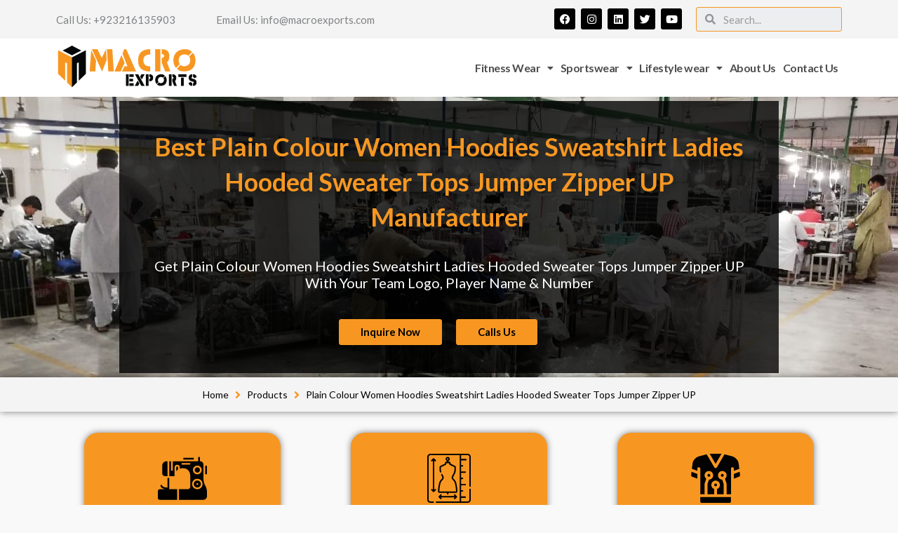

--- FILE ---
content_type: text/css
request_url: https://macroexports.com/wp-content/uploads/elementor/css/post-6928.css?ver=1761708195
body_size: 804
content:
.elementor-6928 .elementor-element.elementor-element-64fabf1 > .elementor-container > .elementor-column > .elementor-widget-wrap{align-content:center;align-items:center;}.elementor-6928 .elementor-element.elementor-element-64fabf1:not(.elementor-motion-effects-element-type-background), .elementor-6928 .elementor-element.elementor-element-64fabf1 > .elementor-motion-effects-container > .elementor-motion-effects-layer{background-color:var( --e-global-color-7ad13e2 );}.elementor-6928 .elementor-element.elementor-element-64fabf1{transition:background 0.3s, border 0.3s, border-radius 0.3s, box-shadow 0.3s;}.elementor-6928 .elementor-element.elementor-element-64fabf1 > .elementor-background-overlay{transition:background 0.3s, border-radius 0.3s, opacity 0.3s;}.elementor-6928 .elementor-element.elementor-element-a954bc8 .elementor-element-populated a:hover{color:var( --e-global-color-6dc6eeb );}.elementor-6928 .elementor-element.elementor-element-2573351{text-align:left;}.elementor-6928 .elementor-element.elementor-element-8a892d2 .elementor-element-populated a:hover{color:var( --e-global-color-6dc6eeb );}.elementor-6928 .elementor-element.elementor-element-0d24bca{text-align:left;}.elementor-6928 .elementor-element.elementor-element-bad1fee{--grid-template-columns:repeat(0, auto);--icon-size:15px;--grid-column-gap:5px;--grid-row-gap:0px;}.elementor-6928 .elementor-element.elementor-element-bad1fee .elementor-widget-container{text-align:right;}.elementor-6928 .elementor-element.elementor-element-bad1fee .elementor-social-icon{background-color:var( --e-global-color-bb3db07 );}.elementor-6928 .elementor-element.elementor-element-bad1fee .elementor-social-icon:hover{background-color:var( --e-global-color-6dc6eeb );}.elementor-6928 .elementor-element.elementor-element-bad1fee .elementor-social-icon:hover i{color:var( --e-global-color-bb3db07 );}.elementor-6928 .elementor-element.elementor-element-bad1fee .elementor-social-icon:hover svg{fill:var( --e-global-color-bb3db07 );}.elementor-6928 .elementor-element.elementor-element-0c8e7cd .elementor-search-form__container{min-height:35px;}.elementor-6928 .elementor-element.elementor-element-0c8e7cd .elementor-search-form__submit{min-width:35px;}body:not(.rtl) .elementor-6928 .elementor-element.elementor-element-0c8e7cd .elementor-search-form__icon{padding-left:calc(35px / 3);}body.rtl .elementor-6928 .elementor-element.elementor-element-0c8e7cd .elementor-search-form__icon{padding-right:calc(35px / 3);}.elementor-6928 .elementor-element.elementor-element-0c8e7cd .elementor-search-form__input, .elementor-6928 .elementor-element.elementor-element-0c8e7cd.elementor-search-form--button-type-text .elementor-search-form__submit{padding-left:calc(35px / 3);padding-right:calc(35px / 3);}.elementor-6928 .elementor-element.elementor-element-0c8e7cd:not(.elementor-search-form--skin-full_screen) .elementor-search-form__container{border-color:var( --e-global-color-6dc6eeb );border-width:1px 1px 1px 1px;border-radius:3px;}.elementor-6928 .elementor-element.elementor-element-0c8e7cd.elementor-search-form--skin-full_screen input[type="search"].elementor-search-form__input{border-color:var( --e-global-color-6dc6eeb );border-width:1px 1px 1px 1px;border-radius:3px;}.elementor-6928 .elementor-element.elementor-element-41d54ad > .elementor-container > .elementor-column > .elementor-widget-wrap{align-content:center;align-items:center;}.elementor-6928 .elementor-element.elementor-element-41d54ad:not(.elementor-motion-effects-element-type-background), .elementor-6928 .elementor-element.elementor-element-41d54ad > .elementor-motion-effects-container > .elementor-motion-effects-layer{background-color:var( --e-global-color-9a086b5 );}.elementor-6928 .elementor-element.elementor-element-41d54ad{transition:background 0.3s, border 0.3s, border-radius 0.3s, box-shadow 0.3s;}.elementor-6928 .elementor-element.elementor-element-41d54ad > .elementor-background-overlay{transition:background 0.3s, border-radius 0.3s, opacity 0.3s;}.elementor-6928 .elementor-element.elementor-element-0829e62{text-align:left;}.elementor-6928 .elementor-element.elementor-element-2e67197 .menu-item a.uael-menu-item,.elementor-6928 .elementor-element.elementor-element-2e67197 .menu-item a.uael-sub-menu-item{padding-left:5px;padding-right:5px;}.elementor-6928 .elementor-element.elementor-element-2e67197 .menu-item a.uael-menu-item, .elementor-6928 .elementor-element.elementor-element-2e67197 .menu-item a.uael-sub-menu-item{padding-top:5px;padding-bottom:5px;}.elementor-6928 .elementor-element.elementor-element-2e67197 .sub-menu li a.uael-sub-menu-item,
						.elementor-6928 .elementor-element.elementor-element-2e67197 nav.uael-dropdown li a.uael-menu-item,
						.elementor-6928 .elementor-element.elementor-element-2e67197 nav.uael-dropdown li a.uael-sub-menu-item,
						.elementor-6928 .elementor-element.elementor-element-2e67197 nav.uael-dropdown-expandible li a.uael-menu-item,
						.elementor-6928 .elementor-element.elementor-element-2e67197 nav.uael-dropdown-expandible li a.uael-sub-menu-item{padding-left:10px;padding-right:10px;}.elementor-6928 .elementor-element.elementor-element-2e67197 .sub-menu a.uael-sub-menu-item,
						 .elementor-6928 .elementor-element.elementor-element-2e67197 nav.uael-dropdown li a.uael-menu-item,
						 .elementor-6928 .elementor-element.elementor-element-2e67197 nav.uael-dropdown li a.uael-sub-menu-item,
						 .elementor-6928 .elementor-element.elementor-element-2e67197 nav.uael-dropdown-expandible li a.uael-menu-item,
						 .elementor-6928 .elementor-element.elementor-element-2e67197 nav.uael-dropdown-expandible li a.uael-sub-menu-item{padding-top:10px;padding-bottom:10px;}.elementor-6928 .elementor-element.elementor-element-2e67197 .uael-nav-menu__toggle{text-align:right;}.elementor-6928 .elementor-element.elementor-element-2e67197 .menu-item a.uael-menu-item{font-weight:bold;letter-spacing:-0.5px;}.elementor-6928 .elementor-element.elementor-element-2e67197 .sub-menu,
								.elementor-6928 .elementor-element.elementor-element-2e67197 nav.uael-dropdown,
								.elementor-6928 .elementor-element.elementor-element-2e67197 .uael-nav-menu nav.uael-dropdown-expandible,
								.elementor-6928 .elementor-element.elementor-element-2e67197 .uael-nav-menu nav.uael-dropdown-expandible .menu-item a.uael-menu-item,
								.elementor-6928 .elementor-element.elementor-element-2e67197 .uael-nav-menu nav.uael-dropdown-expandible .menu-item .sub-menu,
								.elementor-6928 .elementor-element.elementor-element-2e67197 nav.uael-dropdown .menu-item a.uael-menu-item,
								.elementor-6928 .elementor-element.elementor-element-2e67197 nav.uael-dropdown .menu-item a.uael-sub-menu-item{background-color:var( --e-global-color-7ad13e2 );}.elementor-6928 .elementor-element.elementor-element-2e67197 .sub-menu a.uael-sub-menu-item:hover,
								.elementor-6928 .elementor-element.elementor-element-2e67197 .elementor-menu-toggle:hover,
								.elementor-6928 .elementor-element.elementor-element-2e67197 nav.uael-dropdown li a.uael-menu-item:not(.elementor-button):hover,
								.elementor-6928 .elementor-element.elementor-element-2e67197 nav.uael-dropdown li a.uael-sub-menu-item:not(.elementor-button):hover,
								.elementor-6928 .elementor-element.elementor-element-2e67197 .uael-nav-menu nav.uael-dropdown-expandible li a.uael-menu-item:hover,
								.elementor-6928 .elementor-element.elementor-element-2e67197 .uael-nav-menu nav.uael-dropdown-expandible li a.uael-sub-menu-item:hover{color:var( --e-global-color-9a086b5 );}.elementor-6928 .elementor-element.elementor-element-2e67197 .sub-menu a.uael-sub-menu-item:hover,
								.elementor-6928 .elementor-element.elementor-element-2e67197 nav.uael-dropdown li a.uael-menu-item:not(.elementor-button):hover,
								.elementor-6928 .elementor-element.elementor-element-2e67197 nav.uael-dropdown li a.uael-sub-menu-item:not(.elementor-button):hover,
								.elementor-6928 .elementor-element.elementor-element-2e67197 .uael-nav-menu nav.uael-dropdown-expandible li a.uael-menu-item:hover,
								.elementor-6928 .elementor-element.elementor-element-2e67197 .uael-nav-menu nav.uael-dropdown-expandible li a.uael-sub-menu-item:hover{background-color:var( --e-global-color-6dc6eeb );}.elementor-6928 .elementor-element.elementor-element-2e67197 nav.uael-nav-menu__layout-horizontal .sub-menu,
							.elementor-6928 .elementor-element.elementor-element-2e67197 nav:not(.uael-nav-menu__layout-horizontal) .sub-menu.sub-menu-open,
							.elementor-6928 .elementor-element.elementor-element-2e67197 nav.uael-dropdown,
						 	.elementor-6928 .elementor-element.elementor-element-2e67197 nav.uael-dropdown-expandible{border-style:solid;border-color:var( --e-global-color-6dc6eeb );}.elementor-6928 .elementor-element.elementor-element-2e67197 .sub-menu li.menu-item:not(:last-child),
						.elementor-6928 .elementor-element.elementor-element-2e67197 nav.uael-dropdown li.menu-item:not(:last-child),
						.elementor-6928 .elementor-element.elementor-element-2e67197 nav.uael-dropdown-expandible li.menu-item:not(:last-child){border-bottom-style:solid;border-bottom-color:#c4c4c4;border-bottom-width:1px;}.elementor-6928 .elementor-element.elementor-element-2e67197 div.uael-nav-menu-icon{color:var( --e-global-color-9a086b5 );}.elementor-6928 .elementor-element.elementor-element-2e67197 div.uael-nav-menu-icon svg{fill:var( --e-global-color-9a086b5 );}.elementor-6928 .elementor-element.elementor-element-2e67197 .uael-nav-menu-icon{background-color:var( --e-global-color-6dc6eeb );padding:var( --e-global-color-6dc6eeb );}.elementor-6928 .elementor-element.elementor-element-2e67197 div.uael-nav-menu-icon:hover{color:var( --e-global-color-bb3db07 );}.elementor-6928 .elementor-element.elementor-element-2e67197 div.uael-nav-menu-icon:hover svg{fill:var( --e-global-color-bb3db07 );}@media(max-width:1024px){.elementor-6928 .elementor-element.elementor-element-2573351{text-align:center;}.elementor-6928 .elementor-element.elementor-element-0d24bca{text-align:center;}.elementor-6928 .elementor-element.elementor-element-bad1fee .elementor-widget-container{text-align:center;}.elementor-6928 .elementor-element.elementor-element-41d54ad{padding:05px 0px 5px 0px;}.elementor-6928 .elementor-element.elementor-element-0829e62 img{width:80%;}body:not(.rtl) .elementor-6928 .elementor-element.elementor-element-2e67197 .uael-nav-menu__layout-horizontal .uael-nav-menu > li.menu-item{margin-bottom:0px;}.elementor-6928 .elementor-element.elementor-element-2e67197 .uael-nav-menu-icon{font-size:25px;border-width:1px;padding:0.35em;border-radius:3px;}.elementor-6928 .elementor-element.elementor-element-2e67197 .uael-nav-menu-icon svg{font-size:25px;line-height:25px;height:25px;width:25px;}}@media(min-width:768px){.elementor-6928 .elementor-element.elementor-element-a954bc8{width:20%;}.elementor-6928 .elementor-element.elementor-element-8a892d2{width:30%;}.elementor-6928 .elementor-element.elementor-element-6f80a70{width:30%;}.elementor-6928 .elementor-element.elementor-element-88da039{width:20%;}}@media(max-width:1024px) and (min-width:768px){.elementor-6928 .elementor-element.elementor-element-a954bc8{width:20%;}.elementor-6928 .elementor-element.elementor-element-8a892d2{width:27%;}.elementor-6928 .elementor-element.elementor-element-6f80a70{width:27%;}.elementor-6928 .elementor-element.elementor-element-88da039{width:26%;}.elementor-6928 .elementor-element.elementor-element-3dc3c85{width:30%;}.elementor-6928 .elementor-element.elementor-element-7b044ec{width:70%;}}@media(max-width:767px){.elementor-6928 .elementor-element.elementor-element-a954bc8{width:45%;}.elementor-6928 .elementor-element.elementor-element-2573351{text-align:center;}.elementor-6928 .elementor-element.elementor-element-8a892d2{width:55%;}.elementor-6928 .elementor-element.elementor-element-0d24bca{text-align:center;}.elementor-6928 .elementor-element.elementor-element-6f80a70{width:55%;}.elementor-6928 .elementor-element.elementor-element-bad1fee .elementor-widget-container{text-align:left;}.elementor-6928 .elementor-element.elementor-element-88da039{width:45%;}.elementor-6928 .elementor-element.elementor-element-3dc3c85{width:50%;}.elementor-6928 .elementor-element.elementor-element-0829e62{text-align:left;}.elementor-6928 .elementor-element.elementor-element-0829e62 img{width:80%;}.elementor-6928 .elementor-element.elementor-element-7b044ec{width:50%;}.elementor-6928 .elementor-element.elementor-element-2e67197 nav.uael-nav-menu__layout-horizontal .sub-menu,
							.elementor-6928 .elementor-element.elementor-element-2e67197 nav:not(.uael-nav-menu__layout-horizontal) .sub-menu.sub-menu-open,
							.elementor-6928 .elementor-element.elementor-element-2e67197 nav.uael-dropdown,
						 	.elementor-6928 .elementor-element.elementor-element-2e67197 nav.uael-dropdown-expandible{border-width:2px 2px 2px 2px;}}

--- FILE ---
content_type: text/css
request_url: https://macroexports.com/wp-content/uploads/elementor/css/post-6961.css?ver=1761708195
body_size: 446
content:
.elementor-6961 .elementor-element.elementor-element-aa35ab6:not(.elementor-motion-effects-element-type-background), .elementor-6961 .elementor-element.elementor-element-aa35ab6 > .elementor-motion-effects-container > .elementor-motion-effects-layer{background-color:var( --e-global-color-7ad13e2 );}.elementor-6961 .elementor-element.elementor-element-aa35ab6{transition:background 0.3s, border 0.3s, border-radius 0.3s, box-shadow 0.3s;padding:30px 0px 30px 0px;}.elementor-6961 .elementor-element.elementor-element-aa35ab6 > .elementor-background-overlay{transition:background 0.3s, border-radius 0.3s, opacity 0.3s;}.elementor-6961 .elementor-element.elementor-element-fdb78d7{text-align:left;}.elementor-6961 .elementor-element.elementor-element-1cbd561 .elementor-icon-list-icon i{transition:color 0.3s;}.elementor-6961 .elementor-element.elementor-element-1cbd561 .elementor-icon-list-icon svg{transition:fill 0.3s;}.elementor-6961 .elementor-element.elementor-element-1cbd561{--e-icon-list-icon-size:14px;--icon-vertical-offset:0px;}.elementor-6961 .elementor-element.elementor-element-1cbd561 .elementor-icon-list-text{transition:color 0.3s;}.elementor-6961 .elementor-element.elementor-element-c4f2ec4{--grid-template-columns:repeat(0, auto);--icon-size:20px;--grid-column-gap:5px;--grid-row-gap:0px;}.elementor-6961 .elementor-element.elementor-element-c4f2ec4 .elementor-widget-container{text-align:left;}.elementor-6961 .elementor-element.elementor-element-c4f2ec4 .elementor-social-icon{background-color:var( --e-global-color-bb3db07 );}.elementor-6961 .elementor-element.elementor-element-c4f2ec4 .elementor-social-icon:hover{background-color:var( --e-global-color-6dc6eeb );}.elementor-6961 .elementor-element.elementor-element-c4f2ec4 .elementor-social-icon:hover i{color:var( --e-global-color-bb3db07 );}.elementor-6961 .elementor-element.elementor-element-c4f2ec4 .elementor-social-icon:hover svg{fill:var( --e-global-color-bb3db07 );}.elementor-6961 .elementor-element.elementor-element-b56f3d7 .elementor-icon-list-icon i{transition:color 0.3s;}.elementor-6961 .elementor-element.elementor-element-b56f3d7 .elementor-icon-list-icon svg{transition:fill 0.3s;}.elementor-6961 .elementor-element.elementor-element-b56f3d7{--e-icon-list-icon-size:14px;--icon-vertical-offset:0px;}.elementor-6961 .elementor-element.elementor-element-b56f3d7 .elementor-icon-list-text{transition:color 0.3s;}.elementor-6961 .elementor-element.elementor-element-6d89ff1 .elementor-icon-list-icon i{transition:color 0.3s;}.elementor-6961 .elementor-element.elementor-element-6d89ff1 .elementor-icon-list-icon svg{transition:fill 0.3s;}.elementor-6961 .elementor-element.elementor-element-6d89ff1{--e-icon-list-icon-size:14px;--icon-vertical-offset:0px;}.elementor-6961 .elementor-element.elementor-element-6d89ff1 .elementor-icon-list-text{transition:color 0.3s;}.elementor-6961 .elementor-element.elementor-element-382290d .elementor-icon-list-icon i{transition:color 0.3s;}.elementor-6961 .elementor-element.elementor-element-382290d .elementor-icon-list-icon svg{transition:fill 0.3s;}.elementor-6961 .elementor-element.elementor-element-382290d{--e-icon-list-icon-size:14px;--icon-vertical-offset:0px;}.elementor-6961 .elementor-element.elementor-element-382290d .elementor-icon-list-text{transition:color 0.3s;}.elementor-6961 .elementor-element.elementor-element-dba0406 .elementor-icon-list-icon i{transition:color 0.3s;}.elementor-6961 .elementor-element.elementor-element-dba0406 .elementor-icon-list-icon svg{transition:fill 0.3s;}.elementor-6961 .elementor-element.elementor-element-dba0406{--e-icon-list-icon-size:14px;--icon-vertical-offset:0px;}.elementor-6961 .elementor-element.elementor-element-dba0406 .elementor-icon-list-text{transition:color 0.3s;}.elementor-6961 .elementor-element.elementor-element-de591fb .elementor-icon-list-icon i{transition:color 0.3s;}.elementor-6961 .elementor-element.elementor-element-de591fb .elementor-icon-list-icon svg{transition:fill 0.3s;}.elementor-6961 .elementor-element.elementor-element-de591fb{--e-icon-list-icon-size:14px;--icon-vertical-offset:0px;}.elementor-6961 .elementor-element.elementor-element-de591fb .elementor-icon-list-text{transition:color 0.3s;}.elementor-6961 .elementor-element.elementor-element-02be7f0 .elementor-icon-list-icon i{transition:color 0.3s;}.elementor-6961 .elementor-element.elementor-element-02be7f0 .elementor-icon-list-icon svg{transition:fill 0.3s;}.elementor-6961 .elementor-element.elementor-element-02be7f0{--e-icon-list-icon-size:14px;--icon-vertical-offset:0px;}.elementor-6961 .elementor-element.elementor-element-02be7f0 .elementor-icon-list-text{transition:color 0.3s;}.elementor-6961 .elementor-element.elementor-element-561a27e .elementor-icon-list-icon i{transition:color 0.3s;}.elementor-6961 .elementor-element.elementor-element-561a27e .elementor-icon-list-icon svg{transition:fill 0.3s;}.elementor-6961 .elementor-element.elementor-element-561a27e{--e-icon-list-icon-size:14px;--icon-vertical-offset:0px;}.elementor-6961 .elementor-element.elementor-element-561a27e .elementor-icon-list-text{transition:color 0.3s;}.elementor-6961 .elementor-element.elementor-element-f2979e3 > .elementor-container > .elementor-column > .elementor-widget-wrap{align-content:center;align-items:center;}.elementor-6961 .elementor-element.elementor-element-f2979e3:not(.elementor-motion-effects-element-type-background), .elementor-6961 .elementor-element.elementor-element-f2979e3 > .elementor-motion-effects-container > .elementor-motion-effects-layer{background-color:var( --e-global-color-7ad13e2 );}.elementor-6961 .elementor-element.elementor-element-f2979e3{border-style:solid;border-width:1px 0px 0px 0px;border-color:rgba(122,122,122,0.13);transition:background 0.3s, border 0.3s, border-radius 0.3s, box-shadow 0.3s;padding:5px 0px 5px 0px;}.elementor-6961 .elementor-element.elementor-element-f2979e3 > .elementor-background-overlay{transition:background 0.3s, border-radius 0.3s, opacity 0.3s;}.elementor-6961 .elementor-element.elementor-element-f9b3dab > .elementor-widget-container{margin:0px 0px -25px 0px;}.elementor-6961 .elementor-element.elementor-element-f9b3dab{text-align:left;font-weight:bold;}.elementor-6961 .elementor-element.elementor-element-698a131 > .elementor-widget-container{margin:0px 0px -25px 0px;}.elementor-6961 .elementor-element.elementor-element-698a131{text-align:right;font-weight:bold;}@media(max-width:1024px) and (min-width:768px){.elementor-6961 .elementor-element.elementor-element-ec49990{width:100%;}.elementor-6961 .elementor-element.elementor-element-4ad4972{width:33%;}.elementor-6961 .elementor-element.elementor-element-2e3c76b{width:33%;}.elementor-6961 .elementor-element.elementor-element-f6db63e{width:33%;}.elementor-6961 .elementor-element.elementor-element-adc08cc{width:100%;}.elementor-6961 .elementor-element.elementor-element-9d92ab2{width:100%;}}@media(max-width:1024px){.elementor-6961 .elementor-element.elementor-element-aa35ab6{padding:30px 10px 30px 10px;}.elementor-6961 .elementor-element.elementor-element-ec49990 > .elementor-element-populated{padding:20px 0px 20px 0px;}.elementor-6961 .elementor-element.elementor-element-fdb78d7{text-align:center;}.elementor-6961 .elementor-element.elementor-element-c4f2ec4 .elementor-widget-container{text-align:center;}.elementor-6961 .elementor-element.elementor-element-f9b3dab{text-align:center;}.elementor-6961 .elementor-element.elementor-element-698a131{text-align:center;}}@media(max-width:767px){.elementor-6961 .elementor-element.elementor-element-aa35ab6{padding:10px 10px 10px 10px;}.elementor-6961 .elementor-element.elementor-element-fdb78d7{text-align:center;}.elementor-6961 .elementor-element.elementor-element-c4f2ec4 .elementor-widget-container{text-align:center;}.elementor-6961 .elementor-element.elementor-element-4ad4972{width:100%;}.elementor-6961 .elementor-element.elementor-element-4566739{text-align:center;}.elementor-6961 .elementor-element.elementor-element-f10148a{text-align:center;}.elementor-6961 .elementor-element.elementor-element-e6ba722{text-align:center;}.elementor-6961 .elementor-element.elementor-element-2e3c76b{width:100%;}.elementor-6961 .elementor-element.elementor-element-c2035ce{text-align:center;}.elementor-6961 .elementor-element.elementor-element-da8c0b8{text-align:center;}.elementor-6961 .elementor-element.elementor-element-f6db63e{width:100%;}.elementor-6961 .elementor-element.elementor-element-70346cb{text-align:center;}.elementor-6961 .elementor-element.elementor-element-a21b2da{text-align:center;}}

--- FILE ---
content_type: text/css
request_url: https://macroexports.com/wp-content/uploads/elementor/css/post-2400.css?ver=1761709861
body_size: 952
content:
.elementor-2400 .elementor-element.elementor-element-aa7b73b:not(.elementor-motion-effects-element-type-background), .elementor-2400 .elementor-element.elementor-element-aa7b73b > .elementor-motion-effects-container > .elementor-motion-effects-layer{background-image:url("https://macroexports.com/wp-content/uploads/2021/04/Banner-Custom-Sportswear-Manufacturer-Macro-Exports.jpeg");background-position:center center;background-size:cover;}.elementor-2400 .elementor-element.elementor-element-aa7b73b > .elementor-background-overlay{background-color:var( --e-global-color-bb3db07 );opacity:0.5;transition:background 0.3s, border-radius 0.3s, opacity 0.3s;}.elementor-2400 .elementor-element.elementor-element-aa7b73b > .elementor-container{min-height:400px;}.elementor-2400 .elementor-element.elementor-element-aa7b73b{transition:background 0.3s, border 0.3s, border-radius 0.3s, box-shadow 0.3s;}.elementor-2400 .elementor-element.elementor-element-904b6f3:not(.elementor-motion-effects-element-type-background) > .elementor-widget-wrap, .elementor-2400 .elementor-element.elementor-element-904b6f3 > .elementor-widget-wrap > .elementor-motion-effects-container > .elementor-motion-effects-layer{background-color:#010101C9;}.elementor-2400 .elementor-element.elementor-element-904b6f3 > .elementor-element-populated{transition:background 0.3s, border 0.3s, border-radius 0.3s, box-shadow 0.3s;margin:0px 100px 0px 100px;--e-column-margin-right:100px;--e-column-margin-left:100px;padding:30px 30px 30px 30px;}.elementor-2400 .elementor-element.elementor-element-904b6f3 > .elementor-element-populated > .elementor-background-overlay{transition:background 0.3s, border-radius 0.3s, opacity 0.3s;}.elementor-2400 .elementor-element.elementor-element-8e5a2d7 > .elementor-widget-container{margin:0px 0px -10px 0px;padding:10px 10px 10px 10px;}.elementor-2400 .elementor-element.elementor-element-8e5a2d7{text-align:center;}.elementor-2400 .elementor-element.elementor-element-8e5a2d7 .elementor-heading-title{font-size:36px;font-weight:bold;text-transform:capitalize;text-shadow:5px 5px 10px rgba(0,0,0,0.3);color:var( --e-global-color-6dc6eeb );}.elementor-2400 .elementor-element.elementor-element-c180134 > .elementor-widget-container{margin:-5px 0px 0px 0px;}.elementor-2400 .elementor-element.elementor-element-c180134{text-align:center;}.elementor-2400 .elementor-element.elementor-element-c180134 .elementor-heading-title{font-size:20px;color:#FFFFFF;}.elementor-2400 .elementor-element.elementor-element-ba74968 .elementor-button{font-weight:bold;border-radius:3px 3px 3px 3px;padding:10px 30px 10px 30px;}.elementor-2400 .elementor-element.elementor-element-d0c926c .elementor-button{font-weight:bold;border-radius:3px 3px 3px 3px;padding:10px 30px 10px 30px;}.elementor-2400 .elementor-element.elementor-element-d08fc02:not(.elementor-motion-effects-element-type-background), .elementor-2400 .elementor-element.elementor-element-d08fc02 > .elementor-motion-effects-container > .elementor-motion-effects-layer{background-color:var( --e-global-color-7ad13e2 );}.elementor-2400 .elementor-element.elementor-element-d08fc02{box-shadow:0px 0px 10px 0px rgba(0,0,0,0.5);transition:background 0.3s, border 0.3s, border-radius 0.3s, box-shadow 0.3s;}.elementor-2400 .elementor-element.elementor-element-d08fc02 > .elementor-background-overlay{transition:background 0.3s, border-radius 0.3s, opacity 0.3s;}.elementor-2400 .elementor-element.elementor-element-b5fa0de .jet-breadcrumbs{text-align:center;}.elementor-2400 .elementor-element.elementor-element-b5fa0de .jet-breadcrumbs__item-link{color:var( --e-global-color-bb3db07 );}.elementor-2400 .elementor-element.elementor-element-b5fa0de .jet-breadcrumbs__item-link:hover{color:var( --e-global-color-6dc6eeb );}.elementor-2400 .elementor-element.elementor-element-b5fa0de .jet-breadcrumbs__item-target{color:var( --e-global-color-bb3db07 );}.elementor-2400 .elementor-element.elementor-element-b5fa0de .jet-breadcrumbs__item-sep{font-size:16px;color:var( --e-global-color-6dc6eeb );}.elementor-2400 .elementor-element.elementor-element-eb9a435:not(.elementor-motion-effects-element-type-background) > .elementor-widget-wrap, .elementor-2400 .elementor-element.elementor-element-eb9a435 > .elementor-widget-wrap > .elementor-motion-effects-container > .elementor-motion-effects-layer{background-color:var( --e-global-color-6dc6eeb );}.elementor-2400 .elementor-element.elementor-element-eb9a435 > .elementor-element-populated, .elementor-2400 .elementor-element.elementor-element-eb9a435 > .elementor-element-populated > .elementor-background-overlay, .elementor-2400 .elementor-element.elementor-element-eb9a435 > .elementor-background-slideshow{border-radius:20px 20px 20px 20px;}.elementor-2400 .elementor-element.elementor-element-eb9a435 > .elementor-element-populated{box-shadow:0px 0px 10px 0px rgba(0,0,0,0.5);transition:background 0.3s, border 0.3s, border-radius 0.3s, box-shadow 0.3s;margin:30px 50px 30px 50px;--e-column-margin-right:50px;--e-column-margin-left:50px;padding:30px 30px 30px 30px;}.elementor-2400 .elementor-element.elementor-element-eb9a435:hover > .elementor-element-populated{box-shadow:0px 0px 10px 5px rgba(0,0,0,0.5);}.elementor-2400 .elementor-element.elementor-element-eb9a435 > .elementor-element-populated > .elementor-background-overlay{transition:background 0.3s, border-radius 0.3s, opacity 0.3s;}.elementor-2400 .elementor-element.elementor-element-fbf23b3{--icon-box-icon-margin:10px;}.elementor-2400 .elementor-element.elementor-element-fbf23b3.elementor-view-stacked .elementor-icon{background-color:var( --e-global-color-bb3db07 );}.elementor-2400 .elementor-element.elementor-element-fbf23b3.elementor-view-framed .elementor-icon, .elementor-2400 .elementor-element.elementor-element-fbf23b3.elementor-view-default .elementor-icon{fill:var( --e-global-color-bb3db07 );color:var( --e-global-color-bb3db07 );border-color:var( --e-global-color-bb3db07 );}.elementor-2400 .elementor-element.elementor-element-fbf23b3.elementor-view-stacked:has(:hover) .elementor-icon,
					 .elementor-2400 .elementor-element.elementor-element-fbf23b3.elementor-view-stacked:has(:focus) .elementor-icon{background-color:var( --e-global-color-7ad13e2 );}.elementor-2400 .elementor-element.elementor-element-fbf23b3.elementor-view-framed:has(:hover) .elementor-icon,
					 .elementor-2400 .elementor-element.elementor-element-fbf23b3.elementor-view-default:has(:hover) .elementor-icon,
					 .elementor-2400 .elementor-element.elementor-element-fbf23b3.elementor-view-framed:has(:focus) .elementor-icon,
					 .elementor-2400 .elementor-element.elementor-element-fbf23b3.elementor-view-default:has(:focus) .elementor-icon{fill:var( --e-global-color-7ad13e2 );color:var( --e-global-color-7ad13e2 );border-color:var( --e-global-color-7ad13e2 );}.elementor-2400 .elementor-element.elementor-element-fbf23b3 .elementor-icon{font-size:70px;}.elementor-2400 .elementor-element.elementor-element-2989275:not(.elementor-motion-effects-element-type-background) > .elementor-widget-wrap, .elementor-2400 .elementor-element.elementor-element-2989275 > .elementor-widget-wrap > .elementor-motion-effects-container > .elementor-motion-effects-layer{background-color:var( --e-global-color-6dc6eeb );}.elementor-2400 .elementor-element.elementor-element-2989275 > .elementor-element-populated, .elementor-2400 .elementor-element.elementor-element-2989275 > .elementor-element-populated > .elementor-background-overlay, .elementor-2400 .elementor-element.elementor-element-2989275 > .elementor-background-slideshow{border-radius:20px 20px 20px 20px;}.elementor-2400 .elementor-element.elementor-element-2989275 > .elementor-element-populated{box-shadow:0px 0px 10px 0px rgba(0,0,0,0.5);transition:background 0.3s, border 0.3s, border-radius 0.3s, box-shadow 0.3s;margin:30px 50px 30px 50px;--e-column-margin-right:50px;--e-column-margin-left:50px;padding:30px 30px 30px 30px;}.elementor-2400 .elementor-element.elementor-element-2989275:hover > .elementor-element-populated{box-shadow:0px 0px 10px 5px rgba(0,0,0,0.5);}.elementor-2400 .elementor-element.elementor-element-2989275 > .elementor-element-populated > .elementor-background-overlay{transition:background 0.3s, border-radius 0.3s, opacity 0.3s;}.elementor-2400 .elementor-element.elementor-element-cf16f57{--icon-box-icon-margin:10px;}.elementor-2400 .elementor-element.elementor-element-cf16f57.elementor-view-stacked .elementor-icon{background-color:var( --e-global-color-bb3db07 );}.elementor-2400 .elementor-element.elementor-element-cf16f57.elementor-view-framed .elementor-icon, .elementor-2400 .elementor-element.elementor-element-cf16f57.elementor-view-default .elementor-icon{fill:var( --e-global-color-bb3db07 );color:var( --e-global-color-bb3db07 );border-color:var( --e-global-color-bb3db07 );}.elementor-2400 .elementor-element.elementor-element-cf16f57.elementor-view-stacked:has(:hover) .elementor-icon,
					 .elementor-2400 .elementor-element.elementor-element-cf16f57.elementor-view-stacked:has(:focus) .elementor-icon{background-color:var( --e-global-color-7ad13e2 );}.elementor-2400 .elementor-element.elementor-element-cf16f57.elementor-view-framed:has(:hover) .elementor-icon,
					 .elementor-2400 .elementor-element.elementor-element-cf16f57.elementor-view-default:has(:hover) .elementor-icon,
					 .elementor-2400 .elementor-element.elementor-element-cf16f57.elementor-view-framed:has(:focus) .elementor-icon,
					 .elementor-2400 .elementor-element.elementor-element-cf16f57.elementor-view-default:has(:focus) .elementor-icon{fill:var( --e-global-color-7ad13e2 );color:var( --e-global-color-7ad13e2 );border-color:var( --e-global-color-7ad13e2 );}.elementor-2400 .elementor-element.elementor-element-cf16f57 .elementor-icon{font-size:70px;}.elementor-2400 .elementor-element.elementor-element-6d616b7:not(.elementor-motion-effects-element-type-background) > .elementor-widget-wrap, .elementor-2400 .elementor-element.elementor-element-6d616b7 > .elementor-widget-wrap > .elementor-motion-effects-container > .elementor-motion-effects-layer{background-color:var( --e-global-color-6dc6eeb );}.elementor-2400 .elementor-element.elementor-element-6d616b7 > .elementor-element-populated, .elementor-2400 .elementor-element.elementor-element-6d616b7 > .elementor-element-populated > .elementor-background-overlay, .elementor-2400 .elementor-element.elementor-element-6d616b7 > .elementor-background-slideshow{border-radius:20px 20px 20px 20px;}.elementor-2400 .elementor-element.elementor-element-6d616b7 > .elementor-element-populated{box-shadow:0px 0px 10px 0px rgba(0,0,0,0.5);transition:background 0.3s, border 0.3s, border-radius 0.3s, box-shadow 0.3s;margin:30px 50px 30px 50px;--e-column-margin-right:50px;--e-column-margin-left:50px;padding:30px 30px 30px 30px;}.elementor-2400 .elementor-element.elementor-element-6d616b7:hover > .elementor-element-populated{box-shadow:0px 0px 10px 5px rgba(0,0,0,0.5);}.elementor-2400 .elementor-element.elementor-element-6d616b7 > .elementor-element-populated > .elementor-background-overlay{transition:background 0.3s, border-radius 0.3s, opacity 0.3s;}.elementor-2400 .elementor-element.elementor-element-dafadc0{--icon-box-icon-margin:10px;}.elementor-2400 .elementor-element.elementor-element-dafadc0.elementor-view-stacked .elementor-icon{background-color:var( --e-global-color-bb3db07 );}.elementor-2400 .elementor-element.elementor-element-dafadc0.elementor-view-framed .elementor-icon, .elementor-2400 .elementor-element.elementor-element-dafadc0.elementor-view-default .elementor-icon{fill:var( --e-global-color-bb3db07 );color:var( --e-global-color-bb3db07 );border-color:var( --e-global-color-bb3db07 );}.elementor-2400 .elementor-element.elementor-element-dafadc0.elementor-view-stacked:has(:hover) .elementor-icon,
					 .elementor-2400 .elementor-element.elementor-element-dafadc0.elementor-view-stacked:has(:focus) .elementor-icon{background-color:var( --e-global-color-7ad13e2 );}.elementor-2400 .elementor-element.elementor-element-dafadc0.elementor-view-framed:has(:hover) .elementor-icon,
					 .elementor-2400 .elementor-element.elementor-element-dafadc0.elementor-view-default:has(:hover) .elementor-icon,
					 .elementor-2400 .elementor-element.elementor-element-dafadc0.elementor-view-framed:has(:focus) .elementor-icon,
					 .elementor-2400 .elementor-element.elementor-element-dafadc0.elementor-view-default:has(:focus) .elementor-icon{fill:var( --e-global-color-7ad13e2 );color:var( --e-global-color-7ad13e2 );border-color:var( --e-global-color-7ad13e2 );}.elementor-2400 .elementor-element.elementor-element-dafadc0 .elementor-icon{font-size:70px;}.elementor-2400 .elementor-element.elementor-element-cbfee3e > .elementor-widget-container{margin:0px 0px -24px 0px;}.elementor-2400 .elementor-element.elementor-element-24e42b4{padding:50px 0px 50px 0px;}.elementor-2400 .elementor-element.elementor-element-abe14e3:not(.elementor-motion-effects-element-type-background), .elementor-2400 .elementor-element.elementor-element-abe14e3 > .elementor-motion-effects-container > .elementor-motion-effects-layer{background-color:var( --e-global-color-7ad13e2 );}.elementor-2400 .elementor-element.elementor-element-abe14e3{transition:background 0.3s, border 0.3s, border-radius 0.3s, box-shadow 0.3s;padding:50px 0px 50px 0px;}.elementor-2400 .elementor-element.elementor-element-abe14e3 > .elementor-background-overlay{transition:background 0.3s, border-radius 0.3s, opacity 0.3s;}.elementor-2400 .elementor-element.elementor-element-3163001 > .elementor-element-populated{transition:background 0.3s, border 0.3s, border-radius 0.3s, box-shadow 0.3s;}.elementor-2400 .elementor-element.elementor-element-3163001 > .elementor-element-populated > .elementor-background-overlay{transition:background 0.3s, border-radius 0.3s, opacity 0.3s;}.elementor-2400 .elementor-element.elementor-element-08ef21e > .elementor-widget-container{background-color:var( --e-global-color-6dc6eeb );padding:10px 10px 10px 10px;}.elementor-2400 .elementor-element.elementor-element-08ef21e{text-align:center;}.elementor-2400 .elementor-element.elementor-element-7921e8d{padding:50px 0px 50px 0px;}.elementor-2400 .elementor-element.elementor-element-d700938{text-align:center;}.elementor-2400 .elementor-element.elementor-element-f2511c9{text-align:justify;}.elementor-2400 .elementor-element.elementor-element-7d4b705:not(.elementor-motion-effects-element-type-background), .elementor-2400 .elementor-element.elementor-element-7d4b705 > .elementor-motion-effects-container > .elementor-motion-effects-layer{background-color:var( --e-global-color-7ad13e2 );}.elementor-2400 .elementor-element.elementor-element-7d4b705{transition:background 0.3s, border 0.3s, border-radius 0.3s, box-shadow 0.3s;padding:100px 0px 100px 0px;}.elementor-2400 .elementor-element.elementor-element-7d4b705 > .elementor-background-overlay{transition:background 0.3s, border-radius 0.3s, opacity 0.3s;}.elementor-2400 .elementor-element.elementor-element-d03e255 img{width:50px;}.elementor-2400 .elementor-element.elementor-element-1c27375{text-align:center;}.elementor-2400 .elementor-element.elementor-element-133c259{text-align:center;}.elementor-2400 .elementor-element.elementor-element-70869b1 > .elementor-container{max-width:600px;}.elementor-2400 .elementor-element.elementor-element-dff643d{padding:50px 0px 50px 0px;}.elementor-2400 .elementor-element.elementor-element-749f682{text-align:center;}.elementor-2400 .elementor-element.elementor-element-5f75c2f > .elementor-widget-container > .jet-listing-grid > .jet-listing-grid__items{--columns:4;}@media(max-width:1024px){.elementor-2400 .elementor-element.elementor-element-aa7b73b{padding:30px 0px 30px 0px;}.elementor-2400 .elementor-element.elementor-element-8e5a2d7 .elementor-heading-title{font-size:30px;}.elementor-2400 .elementor-element.elementor-element-eb9a435 > .elementor-element-populated{margin:30px 30px 30px 30px;--e-column-margin-right:30px;--e-column-margin-left:30px;}.elementor-2400 .elementor-element.elementor-element-2989275 > .elementor-element-populated{margin:30px 30px 30px 30px;--e-column-margin-right:30px;--e-column-margin-left:30px;}.elementor-2400 .elementor-element.elementor-element-6d616b7 > .elementor-element-populated{margin:30px 30px 30px 30px;--e-column-margin-right:30px;--e-column-margin-left:30px;}}@media(max-width:767px){.elementor-2400 .elementor-element.elementor-element-aa7b73b{margin-top:0px;margin-bottom:0px;padding:0px 0px 0px 0px;}.elementor-2400 .elementor-element.elementor-element-904b6f3 > .elementor-element-populated{margin:20px 20px 20px 20px;--e-column-margin-right:20px;--e-column-margin-left:20px;padding:20px 20px 20px 20px;}.elementor-2400 .elementor-element.elementor-element-8e5a2d7 .elementor-heading-title{font-size:24px;}.elementor-2400 .elementor-element.elementor-element-5f75c2f > .elementor-widget-container > .jet-listing-grid > .jet-listing-grid__items{--columns:2;}}

--- FILE ---
content_type: text/css
request_url: https://macroexports.com/wp-content/themes/mw-child/style.css?ver=1.0.0
body_size: -268
content:
/**
Theme Name: WP Child Theme by Marcom Works
Author: Marcom Works™
Author URI: https://marcom.works
Description: WP Child Theme by Marcom Works
Version: 1.0.0
License: GNU General Public License v2 or later
License URI: http://www.gnu.org/licenses/gpl-2.0.html
Text Domain: wp-child-theme-by-marcom-works
Template: astra
*/

--- FILE ---
content_type: text/css
request_url: https://macroexports.com/wp-content/uploads/elementor/css/post-2428.css?ver=1761709861
body_size: -196
content:
.elementor-2428 .elementor-element.elementor-element-7b2cb09 > .elementor-element-populated{margin:0px 0px 0px 0px;--e-column-margin-right:0px;--e-column-margin-left:0px;padding:0px 0px 0px 0px;}.elementor-2428 .elementor-element.elementor-element-01aa19f .jet-listing-dynamic-image{justify-content:center;}.elementor-2428 .elementor-element.elementor-element-0f415b3 > .elementor-widget-container{margin:-5px 0px -5px 0px;}.elementor-2428 .elementor-element.elementor-element-0f415b3 .jet-listing-dynamic-link__link{align-self:flex-start;font-size:18px;line-height:1em;letter-spacing:-0.8px;flex-direction:row;}.elementor-2428 .elementor-element.elementor-element-0f415b3 .jet-listing-dynamic-link__icon{order:1;}.jet-listing-item.single-jet-engine.elementor-page-2428 > .elementor{width:300px;margin-left:auto;margin-right:auto;}